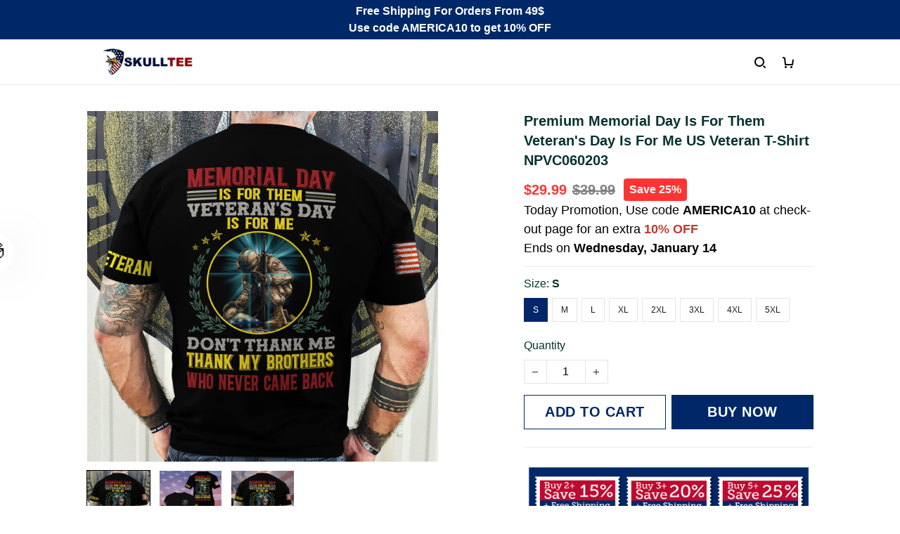

--- FILE ---
content_type: application/javascript
request_url: https://cdn.thesitebase.net/next/third-party-apps/1430957/assets/useTracking.DQdAACtD.js
body_size: -8
content:
import{a as c}from"./app.js";import{q as d,A as o,O as s}from"./AppUpSell.FGy1tbBA.js";var i=(e=>(e.ViewOffer="view_offer",e.UpdateDiscount="update_discount",e.AddCart="app_add_cart",e.AddToCartSBase="add-to-cart-sbase",e))(i||{});const a={cartOfferViewed:{},accessoryOfferViewed:{},bundleOfferViewed:{}},w=()=>{const{$tracking:e}=c();return{trackingViewOffer:(r=[])=>{r.forEach(t=>{const f=t.is_auto_upsell?d:o;e.event("view_offer",{extra:{offer_id:t.id||"",offer_type:t.offer_type,source:f}})})},setTrackedOfferId:(r,t)=>{switch(t){case s.IN_CART:a.cartOfferViewed[r]=!0;break;case s.ACCESSORY:a.accessoryOfferViewed[r]=!0;break;case s.BUNDLE:a.bundleOfferViewed[r]=!0;break}},state:Vue.computed(()=>a)}};export{i as A,w as u};
